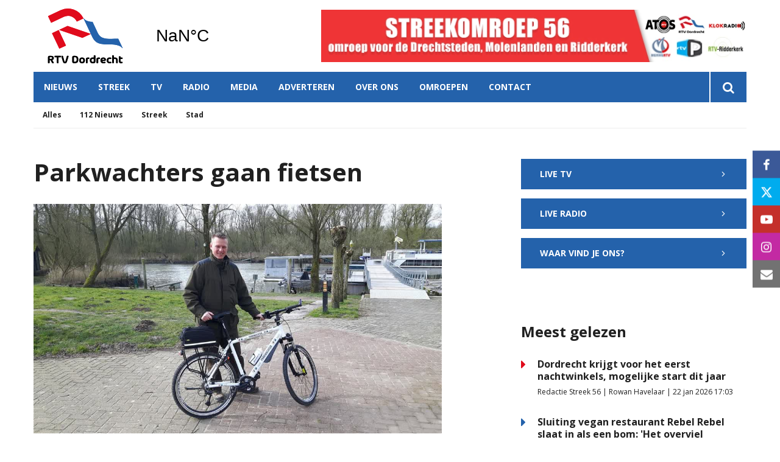

--- FILE ---
content_type: text/html; charset=utf-8
request_url: https://www.google.com/recaptcha/api2/aframe
body_size: 267
content:
<!DOCTYPE HTML><html><head><meta http-equiv="content-type" content="text/html; charset=UTF-8"></head><body><script nonce="swiZ_7V5mTTMrBZfDDrsHg">/** Anti-fraud and anti-abuse applications only. See google.com/recaptcha */ try{var clients={'sodar':'https://pagead2.googlesyndication.com/pagead/sodar?'};window.addEventListener("message",function(a){try{if(a.source===window.parent){var b=JSON.parse(a.data);var c=clients[b['id']];if(c){var d=document.createElement('img');d.src=c+b['params']+'&rc='+(localStorage.getItem("rc::a")?sessionStorage.getItem("rc::b"):"");window.document.body.appendChild(d);sessionStorage.setItem("rc::e",parseInt(sessionStorage.getItem("rc::e")||0)+1);localStorage.setItem("rc::h",'1769414877964');}}}catch(b){}});window.parent.postMessage("_grecaptcha_ready", "*");}catch(b){}</script></body></html>